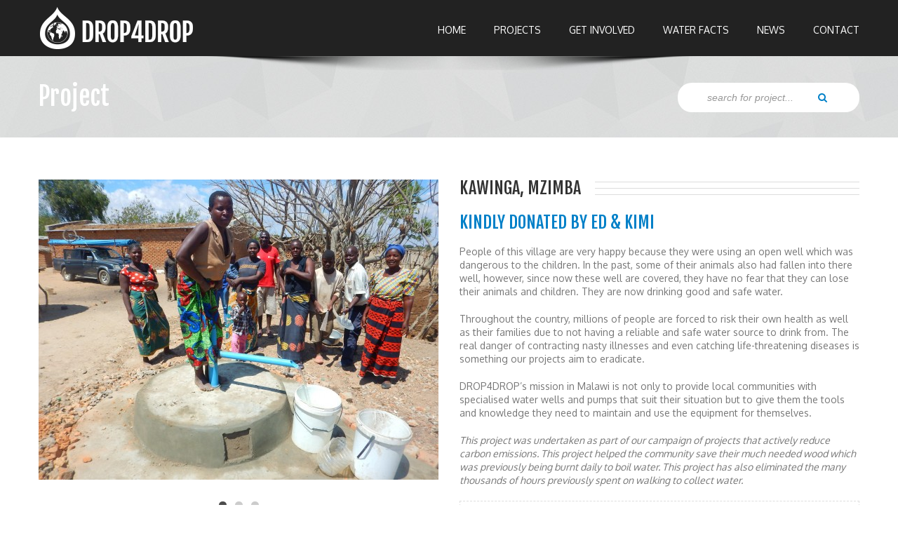

--- FILE ---
content_type: text/html; charset=UTF-8
request_url: https://drop4drop.org/projects/kawinga-mzimba/
body_size: 7995
content:
<!DOCTYPE html>
<html class="no-js" lang="en">
<head>
<base href="https://drop4drop.org/wp-content/themes/drop4drop/">
<title>DROP4DROP - Kawinga, Mzimba</title>
<meta charset="utf-8" />
<meta http-equiv="x-ua-compatible" content="ie=edge" />
<meta name="viewport" content="width=device-width, initial-scale=1.0">
<link rel="stylesheet" href="style.css" />
<link href='https://fonts.googleapis.com/css?family=Fjalla+One' rel='stylesheet' type='text/css'>
<link href='https://fonts.googleapis.com/css?family=Oxygen:400,300,700' rel='stylesheet' type='text/css'>
<link href="https://netdna.bootstrapcdn.com/font-awesome/3.2.1/css/font-awesome.css" rel="stylesheet">
<link rel="stylesheet" href="./css/color-02.css" />
<link rel="stylesheet" href="./css/bootstrap.css" />
<link rel="stylesheet" href="./css/style.css" />
<link rel="stylesheet" href="./css/responsive.css" />
<link rel="stylesheet" href="./css/flexslider.css" />
<link href="./css/tango/skin.css" rel="stylesheet" type="text/css" />
<link rel="stylesheet" media="screen" href="./assets-newsletters/css/quick_newsletter.css"> 
<link rel="stylesheet" href="style.css" />

<!-- LayerSlider styles -->
<link rel="stylesheet" href="./css/layerslider/layerslider.css" type="text/css">

<!--[if IE]>
<link rel="stylesheet" href="./css/ie-style.css" />
<![endif]-->
		
<!-- This site is optimized with the Yoast SEO plugin v3.1.2 - https://yoast.com/wordpress/plugins/seo/ -->
<link rel="canonical" href="https://drop4drop.org/projects/kawinga-mzimba/" />
<meta property="og:locale" content="en_US" />
<meta property="og:type" content="article" />
<meta property="og:title" content="Kawinga, Mzimba - Drop4Drop" />
<meta property="og:description" content="People of this village are very happy because they were using an open well which was dangerous to the children.  [Read More]" />
<meta property="og:url" content="https://drop4drop.org/projects/kawinga-mzimba/" />
<meta property="og:site_name" content="Drop4Drop" />
<meta property="og:image" content="https://drop4drop.org/wp-content/uploads/2018/12/3-2-e1544444592366.jpg" />
<meta property="og:image:width" content="700" />
<meta property="og:image:height" content="525" />
<!-- / Yoast SEO plugin. -->

<link rel='dns-prefetch' href='//maxcdn.bootstrapcdn.com' />
<link rel='dns-prefetch' href='//s.w.org' />
		<script type="text/javascript">
			window._wpemojiSettings = {"baseUrl":"https:\/\/s.w.org\/images\/core\/emoji\/12.0.0-1\/72x72\/","ext":".png","svgUrl":"https:\/\/s.w.org\/images\/core\/emoji\/12.0.0-1\/svg\/","svgExt":".svg","source":{"concatemoji":"https:\/\/drop4drop.org\/wp-includes\/js\/wp-emoji-release.min.js?ver=5.2.23"}};
			!function(e,a,t){var n,r,o,i=a.createElement("canvas"),p=i.getContext&&i.getContext("2d");function s(e,t){var a=String.fromCharCode;p.clearRect(0,0,i.width,i.height),p.fillText(a.apply(this,e),0,0);e=i.toDataURL();return p.clearRect(0,0,i.width,i.height),p.fillText(a.apply(this,t),0,0),e===i.toDataURL()}function c(e){var t=a.createElement("script");t.src=e,t.defer=t.type="text/javascript",a.getElementsByTagName("head")[0].appendChild(t)}for(o=Array("flag","emoji"),t.supports={everything:!0,everythingExceptFlag:!0},r=0;r<o.length;r++)t.supports[o[r]]=function(e){if(!p||!p.fillText)return!1;switch(p.textBaseline="top",p.font="600 32px Arial",e){case"flag":return s([55356,56826,55356,56819],[55356,56826,8203,55356,56819])?!1:!s([55356,57332,56128,56423,56128,56418,56128,56421,56128,56430,56128,56423,56128,56447],[55356,57332,8203,56128,56423,8203,56128,56418,8203,56128,56421,8203,56128,56430,8203,56128,56423,8203,56128,56447]);case"emoji":return!s([55357,56424,55356,57342,8205,55358,56605,8205,55357,56424,55356,57340],[55357,56424,55356,57342,8203,55358,56605,8203,55357,56424,55356,57340])}return!1}(o[r]),t.supports.everything=t.supports.everything&&t.supports[o[r]],"flag"!==o[r]&&(t.supports.everythingExceptFlag=t.supports.everythingExceptFlag&&t.supports[o[r]]);t.supports.everythingExceptFlag=t.supports.everythingExceptFlag&&!t.supports.flag,t.DOMReady=!1,t.readyCallback=function(){t.DOMReady=!0},t.supports.everything||(n=function(){t.readyCallback()},a.addEventListener?(a.addEventListener("DOMContentLoaded",n,!1),e.addEventListener("load",n,!1)):(e.attachEvent("onload",n),a.attachEvent("onreadystatechange",function(){"complete"===a.readyState&&t.readyCallback()})),(n=t.source||{}).concatemoji?c(n.concatemoji):n.wpemoji&&n.twemoji&&(c(n.twemoji),c(n.wpemoji)))}(window,document,window._wpemojiSettings);
		</script>
		<style type="text/css">
img.wp-smiley,
img.emoji {
	display: inline !important;
	border: none !important;
	box-shadow: none !important;
	height: 1em !important;
	width: 1em !important;
	margin: 0 .07em !important;
	vertical-align: -0.1em !important;
	background: none !important;
	padding: 0 !important;
}
</style>
	<link rel='stylesheet' id='wp-block-library-css'  href='https://drop4drop.org/wp-includes/css/dist/block-library/style.min.css?ver=5.2.23' type='text/css' media='all' />
<link rel='stylesheet' id='sb_instagram_styles-css'  href='https://drop4drop.org/wp-content/plugins/instagram-feed/css/sb-instagram.min.css?ver=1.12.2' type='text/css' media='all' />
<link rel='stylesheet' id='sb-font-awesome-css'  href='https://maxcdn.bootstrapcdn.com/font-awesome/4.7.0/css/font-awesome.min.css' type='text/css' media='all' />
<link rel='stylesheet' id='rs-plugin-settings-css'  href='https://drop4drop.org/wp-content/plugins/revslider/public/assets/css/rs6.css?ver=6.1.2' type='text/css' media='all' />
<style id='rs-plugin-settings-inline-css' type='text/css'>
#rs-demo-id {}
</style>
<script>if (document.location.protocol != "https:") {document.location = document.URL.replace(/^http:/i, "https:");}</script><script type='text/javascript' src='https://drop4drop.org/wp-includes/js/jquery/jquery.js?ver=1.12.4-wp'></script>
<script type='text/javascript' src='https://drop4drop.org/wp-includes/js/jquery/jquery-migrate.min.js?ver=1.4.1'></script>
<link rel='https://api.w.org/' href='https://drop4drop.org/wp-json/' />
<link rel="EditURI" type="application/rsd+xml" title="RSD" href="https://drop4drop.org/xmlrpc.php?rsd" />
<link rel="wlwmanifest" type="application/wlwmanifest+xml" href="https://drop4drop.org/wp-includes/wlwmanifest.xml" /> 
<meta name="generator" content="WordPress 5.2.23" />
<link rel='shortlink' href='https://drop4drop.org/?p=8223' />
<link rel="alternate" type="application/json+oembed" href="https://drop4drop.org/wp-json/oembed/1.0/embed?url=https%3A%2F%2Fdrop4drop.org%2Fprojects%2Fkawinga-mzimba%2F" />
<link rel="alternate" type="text/xml+oembed" href="https://drop4drop.org/wp-json/oembed/1.0/embed?url=https%3A%2F%2Fdrop4drop.org%2Fprojects%2Fkawinga-mzimba%2F&#038;format=xml" />
<script type="text/javascript">
	window._se_plugin_version = '8.1.4';
</script>
<!-- This code is added by WP Analytify (3.1.6) https://analytify.io/downloads/analytify-wordpress-plugin/ !-->				 <script>
				 (function(i,s,o,g,r,a,m){i['GoogleAnalyticsObject']=r;i[r]=i[r]||function(){
					 (i[r].q=i[r].q||[]).push(arguments)},i[r].l=1*new Date();a=s.createElement(o),
					 m=s.getElementsByTagName(o)[0];a.async=1;a.src=g;m.parentNode.insertBefore(a,m)
				 })

				 (window,document,'script','//www.google-analytics.com/analytics.js','ga');
				 	ga('create', 'UA-47793558-1', 'auto');ga('send', 'pageview');				 </script>

				 <!-- This code is added by WP Analytify (3.1.6) !--><meta name="generator" content="Powered by Slider Revolution 6.1.2 - responsive, Mobile-Friendly Slider Plugin for WordPress with comfortable drag and drop interface." />
<script type="text/javascript">function setREVStartSize(t){try{var h,e=document.getElementById(t.c).parentNode.offsetWidth;if(e=0===e||isNaN(e)?window.innerWidth:e,t.tabw=void 0===t.tabw?0:parseInt(t.tabw),t.thumbw=void 0===t.thumbw?0:parseInt(t.thumbw),t.tabh=void 0===t.tabh?0:parseInt(t.tabh),t.thumbh=void 0===t.thumbh?0:parseInt(t.thumbh),t.tabhide=void 0===t.tabhide?0:parseInt(t.tabhide),t.thumbhide=void 0===t.thumbhide?0:parseInt(t.thumbhide),t.mh=void 0===t.mh||""==t.mh||"auto"===t.mh?0:parseInt(t.mh,0),"fullscreen"===t.layout||"fullscreen"===t.l)h=Math.max(t.mh,window.innerHeight);else{for(var i in t.gw=Array.isArray(t.gw)?t.gw:[t.gw],t.rl)void 0!==t.gw[i]&&0!==t.gw[i]||(t.gw[i]=t.gw[i-1]);for(var i in t.gh=void 0===t.el||""===t.el||Array.isArray(t.el)&&0==t.el.length?t.gh:t.el,t.gh=Array.isArray(t.gh)?t.gh:[t.gh],t.rl)void 0!==t.gh[i]&&0!==t.gh[i]||(t.gh[i]=t.gh[i-1]);var r,a=new Array(t.rl.length),n=0;for(var i in t.tabw=t.tabhide>=e?0:t.tabw,t.thumbw=t.thumbhide>=e?0:t.thumbw,t.tabh=t.tabhide>=e?0:t.tabh,t.thumbh=t.thumbhide>=e?0:t.thumbh,t.rl)a[i]=t.rl[i]<window.innerWidth?0:t.rl[i];for(var i in r=a[0],a)r>a[i]&&0<a[i]&&(r=a[i],n=i);var d=e>t.gw[n]+t.tabw+t.thumbw?1:(e-(t.tabw+t.thumbw))/t.gw[n];h=t.gh[n]*d+(t.tabh+t.thumbh)}void 0===window.rs_init_css&&(window.rs_init_css=document.head.appendChild(document.createElement("style"))),document.getElementById(t.c).height=h,window.rs_init_css.innerHTML+="#"+t.c+"_wrapper { height: "+h+"px }"}catch(t){console.log("Failure at Presize of Slider:"+t)}};</script>
		
		<!-- Favicons
	================================================== -->
	<link rel="shortcut icon" href="images/favicon.ico">
	<link rel="apple-touch-icon" href="images/apple-touch-icon.jpg">
	<link rel="apple-touch-icon" sizes="72x72" href="images/apple-touch-icon-72x72.jpg">
	<link rel="apple-touch-icon" sizes="114x114" href="images/apple-touch-icon-114x114.jpg">

</head>

<body data-rsssl=1 class="home-page-2">

<!-- pattern background start //-->
<div class="pattern-bg">
	
 
	<!-- site menu start //-->
    <div class="site-menu-bg">
    	
        <div class="container">
			<div class="row">
            
				<!-- site logo start	//-->
                <div class="span4">
                    <div class="logo"><a href="https://drop4drop.org"><h1><span class="hidden">drop4drop</span></h1></a></div>
                </div>
				<!-- site logo end	//-->
                
				<!-- navigation start	//-->
				<div class="span8">
					<!-- desktop navigation start	//-->
                    <nav class="desktop-nav">
                        <ul>
                             <li>
                                <a href="https://drop4drop.org">Home</a>
                            </li>
                            
                            <li>
                                <a href="https://drop4drop.org/projects">Projects</a>
                            </li>
                            <li>
                                <a href="https://drop4drop.org/get-involved">Get Involved</a>
                            </li>
							
                             <li>
                                <a href="https://drop4drop.org/water-facts">Water Facts</a>
                            </li> 
							
                            <li>
                                <a href="https://drop4drop.org/news">News</a>
                            </li>
                            
                            <li><a href="https://drop4drop.org/contact-us">Contact</a></li>
                        </ul>
                    </nav>
					<!-- desktop navigation end	//-->
                    
                    <!-- mobile navigation start //-->
                    <nav class="mobile-nav">
                    	<i class="icon-align-justify"></i>
                        <ul>
                            <li>
                                <a href="https://drop4drop.org">Home</a>
                            </li>
                            
                            <li>
                                <a href="https://drop4drop.org/projects">Projects</a>
                            </li>
                            <li>
                                <a href="https://drop4drop.org/get-involved">Get Involved</a>
                            </li>
                             <li>
                                <a href="https://drop4drop.org/water-facts">Water Facts</a>
                            </li>                            
                            <li>
                                <a href="https://drop4drop.org/news">News</a>
                            </li>
                            <li><a href="https://drop4drop.org/contact-us">Contact</a></li>
                        </ul>
       		    </nav>
                    <!-- mobile navigation end //-->
                </div>
				<!-- navigation end	//-->
                
            </div>
        </div>
        
    </div>
	<!-- site menu end //-->

   <!-- page title	//-->
    <div class="page-title">
        <div class="container">
        	<div class="row">
                <div class="span6">
                	<h1>Project</h1>
                </div>
                 <div class="span6">
			<!-- search form start //-->
					<form role="search" method="get" id="top-search-form-2" action="https://drop4drop.org/">
						<input type="text" placeholder="search for project..." name="s" id="s" >
						<button type="submit" id="searchsubmit" value="Search"><i class="icon-search"></i></button>
					</form>
			<!-- search form end //-->	
                </div>					
            </div>
        </div>
	</div>
    
</div>
<!-- pattern background end //-->

<!-- main content start	//-->
<div class="container main-content">

	<!-- main content row start	//-->
    <div class="row">
    	
        <!-- single project start //-->
		<div class="span6">
            <div class="single-portfolio-images">
    <ul class="slides">
					<li class="clone portfolio-image">
					<img width="570" height="428" src="https://drop4drop.org/wp-content/uploads/2018/12/3-2-570x428.jpg" class="attachment-medium size-medium wp-post-image" alt="" srcset="https://drop4drop.org/wp-content/uploads/2018/12/3-2-570x428.jpg 570w, https://drop4drop.org/wp-content/uploads/2018/12/3-2-768x576.jpg 768w, https://drop4drop.org/wp-content/uploads/2018/12/3-2-667x500.jpg 667w, https://drop4drop.org/wp-content/uploads/2018/12/3-2-e1544444592366.jpg 700w" sizes="(max-width: 570px) 100vw, 570px" />				<div class="image-caption">					
								</div>
					</li>
			 
					<li class="clone portfolio-image">	
			<img width="570" height="428" src="https://drop4drop.org/wp-content/uploads/2018/12/2-4-570x428.jpg" class="attachment-medium size-medium" alt="" srcset="https://drop4drop.org/wp-content/uploads/2018/12/2-4-570x428.jpg 570w, https://drop4drop.org/wp-content/uploads/2018/12/2-4-768x576.jpg 768w, https://drop4drop.org/wp-content/uploads/2018/12/2-4-667x500.jpg 667w, https://drop4drop.org/wp-content/uploads/2018/12/2-4-e1544444571312.jpg 700w" sizes="(max-width: 570px) 100vw, 570px" />				<div class="image-caption">					
								</div></li> 
					<li class="clone portfolio-image">	
			<img width="570" height="428" src="https://drop4drop.org/wp-content/uploads/2018/12/1-3-570x428.jpg" class="attachment-medium size-medium" alt="" srcset="https://drop4drop.org/wp-content/uploads/2018/12/1-3-570x428.jpg 570w, https://drop4drop.org/wp-content/uploads/2018/12/1-3-768x576.jpg 768w, https://drop4drop.org/wp-content/uploads/2018/12/1-3-667x500.jpg 667w, https://drop4drop.org/wp-content/uploads/2018/12/1-3-e1544444550402.jpg 700w" sizes="(max-width: 570px) 100vw, 570px" />				<div class="image-caption">					
								</div></li>
	</ul>
</div>            
            <!--SHARE BUTTONS-->
             <!--SHARE BUTTONS-->
<div class="share">
	<p class="share-buttons">
                        <span class="share-title">Share This!</span>
<!-- open page switch -->
									<a target=_blank" href="http://twitter.com/home?status=check%20out%20@drop4drop%20's%20great%20work%20-%20https://drop4drop.org/projects/kawinga-mzimba/"><i class="icon-twitter"></i></a>
                        <a target=_blank" href="http://www.facebook.com/sharer/sharer.php?u=https://drop4drop.org/projects/kawinga-mzimba/"><i class="icon-facebook"></i></a>
                        <a target=_blank" href="http://pinterest.com/pin/create/button/?url=https://drop4drop.org/projects/kawinga-mzimba/&media=https://drop4drop.org/wp-content/uploads/2018/12/3-2-450x321.jpg&description=Kawinga, Mzimba"><i class="icon-pinterest"></i></a>
                        <a target=_blank" href="https://plus.google.com/share?url=https://drop4drop.org/projects/kawinga-mzimba/"><i class="icon-google-plus"></i></a>
			 
<!-- close page switch -->


	</p>
</div>
<!-- END SHARE BUTTONS-->        
        <!-- END SHARE BUTTONS-->
		</div>
		<div class="span6">
            <div class="single-project">
                <div class="block-header-bg">
                
                	
                    <h2 class="block-header">Kawinga, Mzimba</h2></div>
              <p class="color client-link">Kindly Donated by Ed & Kimi</p>

			<p>People of this village are very happy because they were using an open well which was dangerous to the children. In the past, some of their animals also had fallen into there well, however, since now these well are covered, they have no fear that they can lose their animals and children. They are now drinking good and safe water.</p>
<p>Throughout the country, millions of people are forced to risk their own health as well as their families due to not having a reliable and safe water source to drink from. The real danger of contracting nasty illnesses and even catching life-threatening diseases is something our projects aim to eradicate. </p>
<p>DROP4DROP’s mission in Malawi is not only to provide local communities with specialised water wells and pumps that suit their situation but to give them the tools and knowledge they need to maintain and use the equipment for themselves. </p>
<p><em>This project was undertaken as part of our campaign of projects that actively reduce carbon emissions. This project helped the community save their much needed wood which was previously being burnt daily to boil water. This project has also eliminated the many thousands of hours previously spent on walking to collect water.</em></p>

					               
                <div class="single-project-details">
                	<ul>
                    	<li><span>Population:</span> 146</li>
                    	<li><span>GPS:</span> <a class ="anchor-underline" target="_blank" href="https://www.google.com/maps/d/edit?hl=en&hl=en&mid=1-EETzsv5ueorJfmtUESwqh-9_iwsFuiK&ll=2.6434637158290952%2C30.377180960541068&z=7">S-12.220431, E33.396880</a></li>
                    	<li><span>Year:</span> 2018</li>
                        <li><span>Sponsor:</span> <a class ="anchor-underline" href="https://drop4drop.org/projects/client/ed-and-kimi-spencer-churchill/">Ed And Kimi Spencer-Churchill</a> </li>
                    	
                    </ul>
                </div>
		
	
	
	
            </div>
            
		</div>
        <!-- single project end //-->
        
        
			
    	<!-- related projects start //-->
    	<div class="span12 related-projects">
        	<div class="block-header-bg">
            	<h2 class="block-header">Related projects</h2>
            </div>
            <div class="row">
            	<!-- related projects //-->
				   

	
            
       <div class="span3 project">
	 		<a href="https://drop4drop.org/projects/freedom-square/">
			            <div class="project">	
                        <img width="450" height="321" src="https://drop4drop.org/wp-content/uploads/2019/12/Freedom-Square_13-450x321.jpg" class="attachment-thumbnail size-thumbnail wp-post-image" alt="" />                        <div class="project-text">
						<h4 class="project-name">Freedom Square, Yei River State, South Sudan</h4>
						</a>
						<p class="project-sponsor">
						
						#LearnGuitarWithEd						</p>
						</div>
                    </div></a>	
		</div>	
            
       <div class="span3 project">
	 		<a href="https://drop4drop.org/projects/kasambu-mpigi-district/">
			            <div class="project">	
                        <img width="450" height="321" src="https://drop4drop.org/wp-content/uploads/2018/11/16-1-450x321.jpg" class="attachment-thumbnail size-thumbnail wp-post-image" alt="" />                        <div class="project-text">
						<h4 class="project-name">Kasambu, Mpigi District</h4>
						</a>
						<p class="project-sponsor">
						
						Compass Group PLC						</p>
						</div>
                    </div></a>	
		</div>	
            
       <div class="span3 project">
	 		<a href="https://drop4drop.org/projects/chindevu/">
			            <div class="project">	
                        <img width="450" height="321" src="https://drop4drop.org/wp-content/uploads/2019/09/3-450x321.jpg" class="attachment-thumbnail size-thumbnail wp-post-image" alt="" />                        <div class="project-text">
						<h4 class="project-name">Chindevu, Mzimba, Malawi</h4>
						</a>
						<p class="project-sponsor">
						
						#LearnGuitarWithEd						</p>
						</div>
                    </div></a>	
		</div>	
            
       <div class="span3 project">
	 		<a href="https://drop4drop.org/projects/mahate-maternidade/">
			            <div class="project">	
                        <img width="450" height="321" src="https://drop4drop.org/wp-content/uploads/2017/07/maate1-450x321.jpg" class="attachment-thumbnail size-thumbnail wp-post-image" alt="" />                        <div class="project-text">
						<h4 class="project-name">Mahate Maternidade, Montepuez, Mozambique</h4>
						</a>
						<p class="project-sponsor">
						
						Compass Group PLC						</p>
						</div>
                    </div></a>	
		</div>	
                </div>
        </div>
    	<!-- related projects end //-->
    
 	</div>
	<!-- main content row end	//-->

</div>
<!-- main content end	//-->

<p style="display:none;">Template - single_portfolio.php</p>	
<footer class="site-footer">
	<!-- footer widgets start	//-->
    <div class="container">
        <div class="row">

  			<!-- footer about widget start	//-->
			<div class="span4">
				<div class="block-header-bg">
                    <h2 class="block-header">STAY UP TO DATE WITH US!</h2>
                </div>
                <div class="footer-widget footer-about">
                	<p>To stay up to date with what’s going on at drop4drop, you can follow all our social media channels linked below. To get all the latest news sent direct to your email in our newsletter then please subscribe!  </p>
                    <p class="social-buttons">
						<a target="_blank" title="Twitter" href="https://twitter.com/drop4drop"><i class="icon-twitter"></i></a>
                        <a target="_blank" title="Facebook" href="https://www.facebook.com/pages/Drop4Drop/183407738390407"><i class="icon-facebook"></i></a>
                        <a target="_blank" title="YouTube" href="http://www.youtube.com/user/drop4drop"><i class="icon-youtube"></i></a>
                        <a target="_blank" title="Instagram" href="http://instagram.com/drop4drop"><i class="icon-instagram"></i></a>
					</p>
                </div>
            </div>
  			<!-- footer about widget start	//-->

        <!-- footer instagram widget start	//-->
            <div class="span4">
				<div class="block-header-bg">
                    <h2 class="block-header">Instagram</h2>
                </div>
			<!-- SnapWidget -->
			<div class="instagram-plugin">
				<div id="sb_instagram" class="sbi sbi_mob_col_auto sbi_col_4" style="width:100%; padding-bottom: 4px; " data-id="441663293" data-num="8" data-res="auto" data-cols="4" data-options='{&quot;sortby&quot;: &quot;none&quot;, &quot;showbio&quot;: &quot;false&quot;,&quot;feedID&quot;: &quot;441663293&quot;, &quot;headercolor&quot;: &quot;&quot;, &quot;imagepadding&quot;: &quot;2&quot;,&quot;mid&quot;: &quot;M2E4MWE5Zg==&quot;, &quot;disablecache&quot;: &quot;false&quot;, &quot;sbiCacheExists&quot;: &quot;true&quot;,&quot;callback&quot;: &quot;MWYzOWFlNDgyYmU2N.GMzZDgyMDViYjk0YTE1NjQ0NDE=&quot;, &quot;sbiHeaderCache&quot;: &quot;true&quot;}'><div id="sbi_images" style="padding: 2px;"><div class="sbi_loader"></div></div><div id="sbi_load" class="sbi_hidden"></div></div>            </div>
			</div>
        <!-- footer instagram widget end	//-->

  		<!-- footer newsletters widget start	//-->
           <div class="span4">
                <div class="block-header-bg">
                    <h2 class="block-header">newsletters</h2>
                </div>
                               <div class="footer-widget footer-newsletters">
                    <div class="quick_newsletter">
                 <!--<form action="https://drop4drop.us4.list-manage.com/subscribe/post?u=9166fe0c3da525124587e781d&amp;id=927138612a" method="post" id="mc-embedded-subscribe-form" name="mc-embedded-subscribe-form" class="validate" target="_blank" novalidate> -->
                 <form action="//drop4drop.us13.list-manage.com/subscribe/post?u=c6c5cbf869fa90467c1c8c926&amp;id=6f0c087e64" method="post" id="mc-embedded-subscribe-form" name="mc-embedded-subscribe-form" class="validate" target="_blank" novalidate>
                 <input type="text" value="" name="LNAME" class="text text-name" id="mce-LNAME" placeholder="Name" onBlur="_hint(this,'Name',1)" onClick="_hint(this,'Name',0)" >

                  <input type="email" value="" name="EMAIL" class="required email text" id="mce-EMAIL"  placeholder="email" onBlur="_hint(this,'Email',1)" onClick="_hint(this,'Email',0)" style="width:100%;">

                  <div id="mce-responses" class="clear">
		<div class="response" id="mce-error-response" style="display:none"></div>
		<div class="response" id="mce-success-response" style="display:none"></div>
				</div>

    <div class="clear">
    			<input type="submit" value="Subscribe me!" name="submit" id="mc-embedded-subscribe" class="btn">
       </div>
                        </form>
                    </div>
                    <span id="subscribe_response_div"></span>
                 </div>

            </div>

  			<!-- footer newsletters widget end	//-->


        </div>
    </div>
	<!-- footer widgets end	//-->




	<!-- footer copyright start	//-->
    <div class="pattern-bg">
    	<div class="container">
        	<div class="row">
            	<div class="span12">
                	<p class="copyright">Registered Charity No. 1115277 ~ DROP4DROP© 2014 All rights reserved ~ Website by <a target="_blank" href="http://www.willchidlow.com">Will Chidlow</a><i class="icon-arrow-up" id="to-the-top"></i></p>
                </div>
            </div>
        </div>
    </div>
	<!-- footer copyright end	//-->

</footer>
<!-- site footer end	//-->

 <script src="./js/jquery.js"></script>

  <!-- Instagram Feed JS -->
<script type="text/javascript">
var sbiajaxurl = "https://drop4drop.org/wp-admin/admin-ajax.php";
</script>
<script type='text/javascript'>
/* <![CDATA[ */
var sb_instagram_js_options = {"sb_instagram_at":"","font_method":"svg"};
/* ]]> */
</script>
<script type='text/javascript' src='https://drop4drop.org/wp-content/plugins/instagram-feed/js/sb-instagram.min.js?ver=1.12.2'></script>
<script type='text/javascript' src='https://drop4drop.org/wp-content/plugins/revslider/public/assets/js/revolution.tools.min.js?ver=6.0'></script>
<script type='text/javascript' src='https://drop4drop.org/wp-content/plugins/revslider/public/assets/js/rs6.min.js?ver=6.1.2'></script>
<script type='text/javascript' src='https://drop4drop.org/wp-includes/js/wp-embed.min.js?ver=5.2.23'></script>


<script src="./js/html5.js"></script>
<script src="./js/jquery.flexslider.js"></script>
<script src="./js/modernizr.js"></script>
<script src="./js/bootstrap.js"></script>
<script type="text/javascript" src="./js/jquery.jcarousel.min.js"></script>

<!-- jQuery with jQuery Easing, and jQuery Transit JS -->
<script src="./js/jquery-easing-1.3.js" type="text/javascript"></script>
<script src="./js/jquery-transit-modified.js" type="text/javascript"></script>

<!-- LayerSlider from Kreatura Media with Transitions -->
<script src="./js/layerslider.transitions.js" type="text/javascript"></script>
<script src="./js/layerslider.kreaturamedia.jquery.js" type="text/javascript"></script>

<script type="text/javascript" src="./assets-newsletters/scripts/quick_newsletter.js"></script>


<script src="./js/custom.js"></script>


</body>
</html>


		
<!-- Performance optimized by W3 Total Cache. Learn more: http://www.w3-edge.com/wordpress-plugins/

Page Caching using disk: enhanced
Object Caching 954/4527 objects using disk

 Served from: drop4drop.org @ 2026-01-17 10:57:14 by W3 Total Cache -->

--- FILE ---
content_type: text/css
request_url: https://drop4drop.org/wp-content/themes/drop4drop/css/color-02.css
body_size: 890
content:
a:hover, nav.desktop-nav ul li a:hover, nav.desktop-nav > ul > li > ul > li a:hover, .featured-block h2 strong, .project .project-links i:hover, .project .project-title a, .testimonials .author p.work, .blog-article .date .month, /*.twitter-block*/ .tweet i, p.copyright a:hover, .site-footer .footer-widget p.social-buttons a:hover, .mobile-nav > ul li a:hover, .page-title p a:hover, .page-title p span,
.team div.social a:hover, .pr-table-1 .pr-table-1-price p, .pr-table-1 .pr-table-1-body ul li span, .pr-table-1 .pr-table-1-body ul li i, .pr-table-2 tbody tr td a, .widget-search form button, .ad-accordion header:hover, .top-bar-item i, #top-bar-search i.livicon-color, .menu-404 a:hover, .faq-item h3 i, .single-project-details ul li span, .blog-single ul li i, .page-content-item [class*="icon-"], .about-author p.name, [class*="ul-style-"] li i, .layer-slider-block .p-style-1, .layer-slider-block .h1-style-3 span, .layer-slider-block .h1-style-3, .layer-slider-block .dotted-color, #top-search-form-2 button i, .intro2-details p.color, p.copyright i {
	color: #0080C8;
}
nav.desktop-nav > ul > li > ul {
	border-top-width: 1px;
	border-top-style: solid;
	border-top-color: #0080C8;
}
.logo span, nav.desktop-nav > ul > li > span.arrow, a.color-button, .intro-img p.color, .feature i, .project .project-links, .testimonials .content, .testimonials .arrow, .site-footer .footer-tags a:hover, .site-footer .footer-newsletters form input[type=submit], .skill span, .team div.info, .team figure .arrow, .pr-table-1 .featured, .pr-table-2 thead tr, .pr-table-3 .pr-table-3-price, .ad-tabs header span.active, #lang > ul, #top-bar-search .top-bar-search-form, .single-portfolio-images .flex-control-paging li a:hover, .slider1 .flexslider .flex-control-paging li a:hover, form input[type=submit], .quick_newsletter input.btn {
	background-color: #0080C8;
	background: #0080C8;
}
a.color-button, .site-footer .footer-newsletters form input[type=submit], form input[type=submit], .quick_newsletter input.btn {
	border-bottom-width: 3px !important;
	border-bottom-style: solid !important;
	border-bottom-color: #507fd7 !important;
}
/*.page-title h1 {
	border-bottom-color: #0080C8;
}*/
a.color-button:hover {
	background-color: #0080C8;
}
.project .project-links {
	background-color: rgba(125,166,255,0.7) !important;
}
.blog-article-add-a-comment  input[type=text].focused, .blog-article-add-a-comment  input[type=email].focused, .blog-article-add-a-comment  input[type=password].focused, .blog-article-add-a-comment  textarea.focused, .widget-search form.focused, #top-search-form-2 + .focused {
	border: 1px solid #0080C8;
}


--- FILE ---
content_type: text/css
request_url: https://drop4drop.org/wp-content/themes/drop4drop/assets-newsletters/css/quick_newsletter.css
body_size: 504
content:
.quick_newsletter	{ overflow: hidden; width: 100%; }
.quick_newsletter	input	{ float: left; font: normal 11px Arial, Helvetica, sans-serif; }
.quick_newsletter input {
	float: left;
	-moz-box-sizing: border-box;
	-webkit-box-sizing: border-box;
	box-sizing: border-box;
}
.quick_newsletter	input.text	{ border: 1px solid #ddd; background-color: #444; color: #fff; border-radius: 5px; width: 100%; margin-bottom: 10px; margin-right: 5px; }
.quick_newsletter	input.text:focus	{background-color:#ffffc0; border: 0px solid #666; }

.quick_newsletter input.text {
	border: 0px;
	border-radius: 3px;
	background-color: #2a2a2a;
	box-shadow: inset #111 0px 2px 2px;
	line-height: 30px;
	height: 30px;
	padding: 0px 5px;
	color: #fff;
   color: #999;
   font-style: italic;
	width: 100%;
}
.quick_newsletter input[type=text] {
	width: 100%;
}
.quick_newsletter	input.text:focus {
	color: #fff;
	font-style: normal;
}

.quick_newsletter	input.btn:hover	{ background-color: #555; }

.quick_newsletter input.btn {
	border-radius: 3px;
	line-height: 30px;
	height: 30px;
	padding: 0px 15px;
	color: #fff;
	border-top-width: 0px;
	border-left-width: 0px;
	border-right-width: 0px;
	float: left;
}

#subscribe_response_div  {font-size: 10px; color:#ff9900;}
#subscribe_response_div .error {color:red;}


--- FILE ---
content_type: text/plain
request_url: https://www.google-analytics.com/j/collect?v=1&_v=j102&a=1785467051&t=pageview&_s=1&dl=https%3A%2F%2Fdrop4drop.org%2Fprojects%2Fkawinga-mzimba%2F&ul=en-us%40posix&dt=DROP4DROP%20-%20Kawinga%2C%20Mzimba&sr=1280x720&vp=1280x720&_u=IEBAAEABAAAAACAAI~&jid=996150667&gjid=673840114&cid=594737668.1768647436&tid=UA-47793558-1&_gid=484007343.1768647436&_r=1&_slc=1&z=267214181
body_size: -449
content:
2,cG-76Q116YJZ6